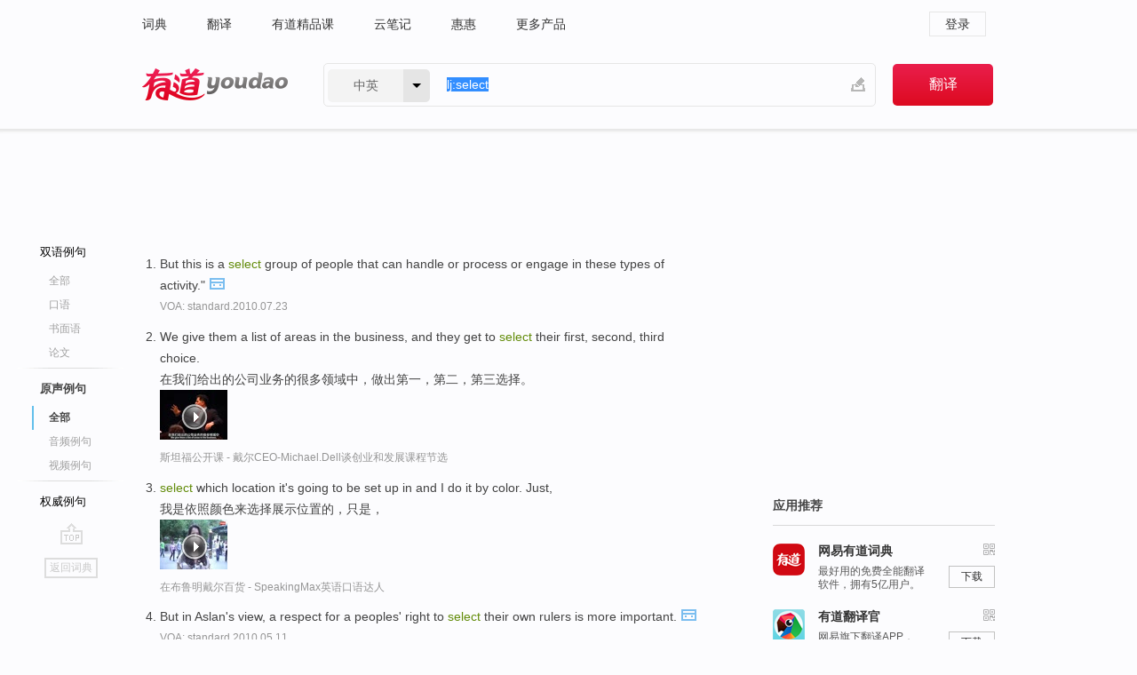

--- FILE ---
content_type: text/html; charset=utf-8
request_url: http://dict.youdao.com/example/mdia/select/
body_size: 9073
content:
<!DOCTYPE html>
                                    


						<html xmlns="http://www.w3.org/1999/xhtml" class="ua-ch ua-ch-131 ua-wk ua-mac os x">
<head>
    <meta name="baidu_union_verify" content="b3b78fbb4a7fb8c99ada6de72aac8a0e">
    <meta http-equiv="Content-Type" content="text/html; charset=UTF-8">

    
<meta name="keywords" content="select"/>

<title>select_原声例句</title>
<link rel="shortcut icon" href="https://shared-https.ydstatic.com/images/favicon.ico" type="image/x-icon"/>


<link href="https://shared.ydstatic.com/dict/v2016/result/160621/result-min.css" rel="stylesheet" type="text/css"/>
<link href="https://shared.ydstatic.com/dict/v2016/result/pad.css" media="screen and (orientation: portrait), screen and (orientation: landscape)" rel="stylesheet" type="text/css">
<link rel="canonical" href="http://dict.youdao.com/example/media/select/"/>
<link rel="search" type="application/opensearchdescription+xml" title="Yodao Dict" href="plugins/search-provider.xml"/>
<script type='text/javascript' src='https://shared.ydstatic.com/js/jquery/jquery-1.8.2.min.js'></script>
</head>
<body class="t0">
<!-- 搜索框开始 -->
    <div id="doc" style="position:relative;zoom:1;">
    <div class="c-topbar-wrapper">
        <div class="c-topbar c-subtopbar">
            <div id="nav" class="c-snav">
                <a class="topnav" href="http://dict.youdao.com/?keyfrom=dict2.top" target="_blank">词典</a><a class="topnav" href="http://fanyi.youdao.com/?keyfrom=dict2.top" target="_blank">翻译</a><a class="topnav" href="https://ke.youdao.com/?keyfrom=dict2.top" target="_blank">有道精品课</a><a class="topnav" href="http://note.youdao.com/?keyfrom=dict2.top" target="_blank">云笔记</a><a class="topnav" href="http://www.huihui.cn/?keyfrom=dict2.top" target="_blank">惠惠</a><a class="topnav" href="http://www.youdao.com/about/productlist.html?keyfrom=dict2.top" target="_blank">更多产品</a>
            </div>
                        <div class="c-sust">
                                                

                                    <a hidefocus="true" class="login" href="http://account.youdao.com/login?service=dict&back_url=http%3A%2F%2Fdict.youdao.com%2Fsearch%3Fq%3Dlj%253Aselect%26tab%3D%23keyfrom%3D%24%7Bkeyfrom%7D" rel="nofollow">登录</a>
                            </div>
        </div>
        <div class="c-header">
            <a class="c-logo" href="/">有道 - 网易旗下搜索</a>
            <form id="f"  method="get" action="/search" class="c-fm-w" node-type="search">
                <div id="langSelector" class="langSelector">
                                                                                                                                            <span id="langText" class="langText">中英</span><span class="aca">▼</span><span class="arrow"></span>
                    <input type="hidden" id="le" name="le" value="eng" />
                </div>
                <span class="s-inpt-w">
                    <input type="text" class="s-inpt" autocomplete="off" name="q" id="query" onmouseover="this.focus()" onfocus="this.select()" value="lj:select"/>
                    <input type="hidden" name="tab" value=""/>
                    <input type="hidden" name="keyfrom" value="dict2.top"/>
                    <span id="hnwBtn" class="hand-write"></span>
                    </span><input type="submit" class="s-btn" value="翻译"/>
            </form>
        </div>
    </div>

<!-- 搜索框结束 -->

<!-- 内容区域 -->
<div id="scontainer">
<div id="container">
    <div id="topImgAd">
    </div>
    <div id="results">
                    	    	<div id="result_navigator" class="result_navigator">
		<ul class="sub-catalog example-group">
                            <h3 class="bilingual">
                    <a class="search-js" hidefocus="true" rel="#bilingual" href="/example/select/#keyfrom=dict.sentences.tabblng">双语例句</a>
                </h3>
            							          				         		                                    <li class="sub1_all">
                        <a class="search-js" hidefocus="true"  href="/example/select/#keyfrom=dict.sentence.details.all"  title="select的全部例句">全部</a>
                    </li>
                         		                    <li class="spoken">
                        <a class="search-js" hidefocus="true" href="/example/oral/select/#keyfrom=dict.sentence.details.kouyu"  title="select的口语例句">口语</a>
                    </li>
                         		                    <li class="written">
                        <a class="search-js" hidefocus="true" href="/example/written/select/#keyfrom=dict.sentence.details.shumian" title="select的书面语例句">书面语</a>
                    </li>
                         		                    <li class="thesis">
                        <a class="search-js" hidefocus="true" href="/example/paper/select/#keyfrom=dict.sentence.details.lunwen"  title="select的论文例句">论文</a>
                    </li>
                            							<li class="split"></li>
                                    <h3 class="originalSound catalog-selected">
                        <a hidefocus="true" rel="#originalSound">原声例句</a>
                    </h3>
                				                                    <li class="sub_3_all sub-catalog-selected">
                         <a hidefocus="true">全部</a>
                    </li>
                				                    <li class="music">
                        <a class="search-js" hidefocus="true" href="/example/mdia/audio/select/#keyfrom=dict.main.sentence.mdia.audio">音频例句</a>
                    </li>
                				                    <li class="video">
                        <a class="search-js" hidefocus="true" href="/example/mdia/video/select/#keyfrom=dict.main.sentence.mdia.video">视频例句</a>
                    </li>
                                <li class="split"></li>
                                    <h3 class="authority">
                        <a hidefocus="true" rel="#authority" href="/example/auth/select/#keyfrom=dict.sentences.tabauth">权威例句</a>
                    </h3>
                					</ul>
		<a href="#" class="go-top log-js" hidefocus="true" data-4log="sentence.nav.top">go top</a>
                <a href="/w/select/" onmousedown="return rwt(this, '/search?q=select&tab=chn&le=eng&keyfrom=dict.navigation')" class="back-to-dict" title="返回词典">返回词典</a>
	</div>
                <!-- 结果内容 -->
                            <div id="results-contents" class="results-content">
                                                          
                                    
<div id="examples_sentences" class="trans-wrapper">
                	<div id="originalSound" class="trans-container  tab-content" style="display:block">
        	<!-- Media Result Start -->
		     		     		     		     		              
         	<ul class="ol">
		     		     		      			       				       				      	
		      			      				   		<li>
		       			<p>But this is a <b>select</b> group of people that can handle or process or engage in these types of activity."
		       					       					        			<a class="sp humanvoice humanvoice-js log-js" title="点击发音" href="#" data-rel="https://dict.youdao.com/pureaudio?docid=2894059703371911340" data-4log='dict.sentence.pureaudio' rel="nofollow"></a>
		       					       			</p>
		        					   				<p></p>
		        				        				         			<p class="via">VOA: standard.2010.07.23</p>
		        				       		</li>
		      	          		         			      			       				       				      	
		      			      	          		          			<li>
	       				<p>We give them a list of areas in the business, and they get to <b>select</b> their first, second, third choice.<br></p>
           					       					<p>在我们给出的公司业务的很多领域中，做出第一，第二，第三选择。<br></p>
           				           
           				           				          					<div class="video">
            					            					           						<a class="play log-js" href="/simplayer.swf?movie=http://dict.youdao.com/purevideo?docid=5297869248163829875&auto=true" data-4log="dict.sentence.purevideo" rel="nofollow">
           							<img src="http://dict.youdao.com/pureimage?docid=5297869248163829875" alt="斯坦福公开课中出现select的视频截图" title="斯坦福公开课的相关视频,点击播放">
           							<span class="playicon"><img src="https://shared-https.ydstatic.com/dict/v5.16/images/play.png"></span>
           						</a>
           						<a href="#" class="close" style="display: none;"></a>
          					</div>
          							  						<p class="example-via"><a href='youdao' target=_blank rel="nofollow">斯坦福公开课 - 戴尔CEO-Michael.Dell谈创业和发展课程节选</a></p>
          						       				 	     			</li>

          		         			      			       				       				      	
		      			      	          		          			<li>
	       				<p><b>select</b> which location it's going to be set up in and I do it by color. Just,<br></p>
           					       					<p>我是依照颜色来选择展示位置的，只是，<br></p>
           				           
           				           				          					<div class="video">
            					            					           						<a class="play log-js" href="/simplayer.swf?movie=http://dict.youdao.com/purevideo?docid=-2262596200636740404&auto=true" data-4log="dict.sentence.purevideo" rel="nofollow">
           							<img src="http://dict.youdao.com/pureimage?docid=-2262596200636740404" alt="在布鲁明戴尔百货中出现select的视频截图" title="在布鲁明戴尔百货的相关视频,点击播放">
           							<span class="playicon"><img src="https://shared-https.ydstatic.com/dict/v5.16/images/play.png"></span>
           						</a>
           						<a href="#" class="close" style="display: none;"></a>
          					</div>
          							  						<p class="example-via"><a href='youdao' target=_blank rel="nofollow">在布鲁明戴尔百货 - SpeakingMax英语口语达人</a></p>
          						       				 	     			</li>

          		         			      			       				       				      	
		      			      				   		<li>
		       			<p>But in Aslan's view, a respect for a peoples' right to <b>select</b> their own rulers is more important.
		       					       					        			<a class="sp humanvoice humanvoice-js log-js" title="点击发音" href="#" data-rel="https://dict.youdao.com/pureaudio?docid=-3324919858132140362" data-4log='dict.sentence.pureaudio' rel="nofollow"></a>
		       					       			</p>
		        					   				<p></p>
		        				        				         			<p class="via">VOA: standard.2010.05.11</p>
		        				       		</li>
		      	          		         			      			       				       				      	
		      			      	          		          			<li>
	       				<p>My cell phone rings and because one has the capacity nowadays to <b>select</b> your own ring tone--right?<br></p>
           					       					<p>我的手机响了,因为现在每个人都可以,选择你自己的铃声,对吧<br></p>
           				           
           				           				          					<div class="video">
            					            					           						<a class="play log-js" href="/simplayer.swf?movie=http://dict.youdao.com/purevideo?docid=6514107929458255414&auto=true" data-4log="dict.sentence.purevideo" rel="nofollow">
           							<img src="http://dict.youdao.com/pureimage?docid=6514107929458255414" alt="耶鲁公开课中出现select的视频截图" title="耶鲁公开课的相关视频,点击播放">
           							<span class="playicon"><img src="https://shared-https.ydstatic.com/dict/v5.16/images/play.png"></span>
           						</a>
           						<a href="#" class="close" style="display: none;"></a>
          					</div>
          							  						<p class="example-via"><a href='youdao' target=_blank rel="nofollow">耶鲁公开课 - 聆听音乐课程节选</a></p>
          						       				 	     			</li>

          		         			      			       				       				      	
		      			      				   		<li>
		       			<p>"A winning political strategy would <b>select</b> and train, empower and equip,mentor and monitor those responsible for governing the provinces and districts of Afghanistan,".
		       					       					        			<a class="sp humanvoice humanvoice-js log-js" title="点击发音" href="#" data-rel="https://dict.youdao.com/pureaudio?docid=2890970898447972855" data-4log='dict.sentence.pureaudio' rel="nofollow"></a>
		       					       			</p>
		        					   				<p></p>
		        				        				         			<p class="via">VOA: standard.2009.11.17</p>
		        				       		</li>
		      	          		         			      			       				       				      	
		      			      	          		          			<li>
	       				<p>So this is what he asked them to do: <b>Select</b> four answers to the question 'What should a reader be to be a good reader?' "The reader should belong to a book club."<br></p>
           					       					<p>这就是他要求学生们做的：,从以下四个选项中选取问题,“读者如何才能成为好读者”的答案：,“读者应该是书友会的成员“<br></p>
           				           
           				           				          					<div class="video">
            					            					           						<a class="play log-js" href="/simplayer.swf?movie=http://dict.youdao.com/purevideo?docid=3919399898349660747&auto=true" data-4log="dict.sentence.purevideo" rel="nofollow">
           							<img src="http://dict.youdao.com/pureimage?docid=3919399898349660747" alt="耶鲁公开课中出现select的视频截图" title="耶鲁公开课的相关视频,点击播放">
           							<span class="playicon"><img src="https://shared-https.ydstatic.com/dict/v5.16/images/play.png"></span>
           						</a>
           						<a href="#" class="close" style="display: none;"></a>
          					</div>
          							  						<p class="example-via"><a href='youdao' target=_blank rel="nofollow">耶鲁公开课 - 1945年后的美国小说课程节选</a></p>
          						       				 	     			</li>

          		         			      			       				       				      	
		      			      				   		<li>
		       			<p>Dealers in <b>select</b> parts of the country began taking orders for the Volts on Tuesday.
		       					       					        			<a class="sp humanvoice humanvoice-js log-js" title="点击发音" href="#" data-rel="https://dict.youdao.com/pureaudio?docid=-8126651514767845177" data-4log='dict.sentence.pureaudio' rel="nofollow"></a>
		       					       			</p>
		        					   				<p></p>
		        				        				         			<p class="via">VOA: standard.2010.07.30</p>
		        				       		</li>
		      	          		         			      			       				       				      	
		      			      	          		          			<li>
	       				<p>And so what we ended up doing is the last four weeks of class after we had grounded it in the history of the modern university, understood the structure of it, we had the students <b>select</b> topics that they were really interested in.<br></p>
           					       					<p>所以我们最后选择,在最后四周，在我们了解了,现代大学的历史，理解大学的结构之后，我们让学生们选择一些,他们真正感兴趣的话题。<br></p>
           				           
           				           				          					<div class="video">
            					            					           						<a class="play log-js" href="/simplayer.swf?movie=http://dict.youdao.com/purevideo?docid=4263983496807935837&auto=true" data-4log="dict.sentence.purevideo" rel="nofollow">
           							<img src="http://dict.youdao.com/pureimage?docid=4263983496807935837" alt="普林斯顿公开课中出现select的视频截图" title="普林斯顿公开课的相关视频,点击播放">
           							<span class="playicon"><img src="https://shared-https.ydstatic.com/dict/v5.16/images/play.png"></span>
           						</a>
           						<a href="#" class="close" style="display: none;"></a>
          					</div>
          							  						<p class="example-via"><a href='youdao' target=_blank rel="nofollow">普林斯顿公开课 - 人性课程节选</a></p>
          						       				 	     			</li>

          		         			      			       				       				      	
		      			      				   		<li>
		       			<p>Dahal says he is hopeful parliament will be able to <b>select</b> a new leader from the 601 member parliament, even if this breeds disagreement in the process.
		       					       					        			<a class="sp humanvoice humanvoice-js log-js" title="点击发音" href="#" data-rel="https://dict.youdao.com/pureaudio?docid=3000697795233544033" data-4log='dict.sentence.pureaudio' rel="nofollow"></a>
		       					       			</p>
		        					   				<p></p>
		        				        				         			<p class="via">VOA: standard.2009.05.10</p>
		        				       		</li>
		      	          		         			      			       				       				      	
		      			      	          		          			<li>
	       				<p>First we need to <b>select</b> for actual charge.<br></p>
           					       					<p>首先我们需要根据正确的电荷进行筛选。<br></p>
           				           
           				           				          					<div class="video">
            					            					           						<a class="play log-js" href="/simplayer.swf?movie=http://dict.youdao.com/purevideo?docid=4567742836049853175&auto=true" data-4log="dict.sentence.purevideo" rel="nofollow">
           							<img src="http://dict.youdao.com/pureimage?docid=4567742836049853175" alt="麻省理工公开课中出现select的视频截图" title="麻省理工公开课的相关视频,点击播放">
           							<span class="playicon"><img src="https://shared-https.ydstatic.com/dict/v5.16/images/play.png"></span>
           						</a>
           						<a href="#" class="close" style="display: none;"></a>
          					</div>
          							  						<p class="example-via"><a href='youdao' target=_blank rel="nofollow">麻省理工公开课 - 化学原理课程节选</a></p>
          						       				 	     			</li>

          		         			      			       				       				      	
		      			      				   		<li>
		       			<p>Responding to consumer complaints, even Apple has decided to get into the recycling business, offering gift cards or discounts to customers who bring in <b>select</b> used electronics for recycling.
		       					       					        			<a class="sp humanvoice humanvoice-js log-js" title="点击发音" href="#" data-rel="https://dict.youdao.com/pureaudio?docid=4017606182361688745" data-4log='dict.sentence.pureaudio' rel="nofollow"></a>
		       					       			</p>
		        					   				<p></p>
		        				        				         			<p class="via">VOA: standard.2010.07.12</p>
		        				       		</li>
		      	          		         			      			       				       				      	
		      			      	          		          			<li>
	       				<p>It's nearly always commissioned by the king to be performed at court before a private audience of <b>select</b> nobility, it's commissioned by an aristocratic family to be performed at the aristocratic family's estate to honor or to celebrate a specific occasion.<br></p>
           					       					<p>它几乎是由国王指派,去庭院表演给一部分贵族的，它是由一个贵族家庭指派,在贵族家族的房子里表演,是去庆祝一个特定场合的。<br></p>
           				           
           				           				          					<div class="video">
            					            					           						<a class="play log-js" href="/simplayer.swf?movie=http://dict.youdao.com/purevideo?docid=-5368416017809155591&auto=true" data-4log="dict.sentence.purevideo" rel="nofollow">
           							<img src="http://dict.youdao.com/pureimage?docid=-5368416017809155591" alt="耶鲁公开课中出现select的视频截图" title="耶鲁公开课的相关视频,点击播放">
           							<span class="playicon"><img src="https://shared-https.ydstatic.com/dict/v5.16/images/play.png"></span>
           						</a>
           						<a href="#" class="close" style="display: none;"></a>
          					</div>
          							  						<p class="example-via"><a href='youdao' target=_blank rel="nofollow">耶鲁公开课 - 弥尔顿课程节选</a></p>
          						       				 	     			</li>

          		         			      			       				       				      	
		      			      				   		<li>
		       			<p>In blunt terms,the Foreign Affairs <b>Select</b> Committee report says Britain's military mission in Afghanistan has failed to deliver what it promised, because troops are being asked to do too many different tasks.
		       					       					        			<a class="sp humanvoice humanvoice-js log-js" title="点击发音" href="#" data-rel="https://dict.youdao.com/pureaudio?docid=5335388051586630230" data-4log='dict.sentence.pureaudio' rel="nofollow"></a>
		       					       			</p>
		        					   				<p></p>
		        				        				         			<p class="via">VOA: standard.2009.08.02</p>
		        				       		</li>
		      	          		         			      			       				       				      	
		      			      	          		          			<li>
	       				<p>Croesus was astonished and he asked Solon why did he <b>select</b> Tellus?<br></p>
           					       					<p>克罗伊斯很吃惊,他问梭仑为什么选特勒斯<br></p>
           				           
           				           				          					<div class="video">
            					            					           						<a class="play log-js" href="/simplayer.swf?movie=http://dict.youdao.com/purevideo?docid=-2852840667150666047&auto=true" data-4log="dict.sentence.purevideo" rel="nofollow">
           							<img src="http://dict.youdao.com/pureimage?docid=-2852840667150666047" alt="耶鲁公开课中出现select的视频截图" title="耶鲁公开课的相关视频,点击播放">
           							<span class="playicon"><img src="https://shared-https.ydstatic.com/dict/v5.16/images/play.png"></span>
           						</a>
           						<a href="#" class="close" style="display: none;"></a>
          					</div>
          							  						<p class="example-via"><a href='youdao' target=_blank rel="nofollow">耶鲁公开课 - 古希腊历史简介课程节选</a></p>
          						       				 	     			</li>

          		         			      			       				       				      	
		      			      				   		<li>
		       			<p>"This is a victory because we have affirmed that the ability to live a healthy life in our great country is a right and not merely a privilege for the <b>select</b> few,".
		       					       					        			<a class="sp humanvoice humanvoice-js log-js" title="点击发音" href="#" data-rel="https://dict.youdao.com/pureaudio?docid=-2764729255244438891" data-4log='dict.sentence.pureaudio' rel="nofollow"></a>
		       					       			</p>
		        					   				<p></p>
		        				        				         			<p class="via">VOA: standard.2009.12.25</p>
		        				       		</li>
		      	          		         			      			       				       				      	
		      			      	          		          			<li>
	       				<p>So, then we had to <b>select</b> our fare.<br></p>
           					       					<p>然后我们需要选择我们的费用。<br></p>
           				           
           				           				          					<div class="video">
            					            					           						<a class="play log-js" href="/simplayer.swf?movie=http://dict.youdao.com/purevideo?docid=4966846443372581736&auto=true" data-4log="dict.sentence.purevideo" rel="nofollow">
           							<img src="http://dict.youdao.com/pureimage?docid=4966846443372581736" alt="哈佛公开课中出现select的视频截图" title="哈佛公开课的相关视频,点击播放">
           							<span class="playicon"><img src="https://shared-https.ydstatic.com/dict/v5.16/images/play.png"></span>
           						</a>
           						<a href="#" class="close" style="display: none;"></a>
          					</div>
          							  						<p class="example-via"><a href='youdao' target=_blank rel="nofollow">哈佛公开课 - 计算机科学课程节选</a></p>
          						       				 	     			</li>

          		         			      			       				       				      	
		      			      	          		          			<li>
	       				<p>But at any rate, it's a rather <b>select</b> club.<br></p>
           					       					<p>但无论如何，这是一个相当精挑细选出来的集团。<br></p>
           				           
           				           				          					<div class="video">
            					            					           						<a class="play log-js" href="/simplayer.swf?movie=http://dict.youdao.com/purevideo?docid=-6211123983522012557&auto=true" data-4log="dict.sentence.purevideo" rel="nofollow">
           							<img src="http://dict.youdao.com/pureimage?docid=-6211123983522012557" alt="耶鲁公开课中出现select的视频截图" title="耶鲁公开课的相关视频,点击播放">
           							<span class="playicon"><img src="https://shared-https.ydstatic.com/dict/v5.16/images/play.png"></span>
           						</a>
           						<a href="#" class="close" style="display: none;"></a>
          					</div>
          							  						<p class="example-via"><a href='youdao' target=_blank rel="nofollow">耶鲁公开课 - 死亡课程节选</a></p>
          						       				 	     			</li>

          		         			      			       				       				      	
		      			      	          		          			<li>
	       				<p>If we grew these cells on a plate loaded with Ampicillin and we could <b>select</b> cells that have Ampicillin resistance, and this process of selection and cell culture is very important and we'll talk about it more next week.<br></p>
           					       					<p>如果我们在含有氨苄青霉素的,培养基上培养细胞,我们可以筛选出,对氨苄青霉素有抗性的细胞,这个筛选和培养细胞的过程是很重要的,我们下星期会讲到这些<br></p>
           				           
           				           				          					<div class="video">
            					            					           						<a class="play log-js" href="/simplayer.swf?movie=http://dict.youdao.com/purevideo?docid=1085175389069548476&auto=true" data-4log="dict.sentence.purevideo" rel="nofollow">
           							<img src="http://dict.youdao.com/pureimage?docid=1085175389069548476" alt="耶鲁公开课中出现select的视频截图" title="耶鲁公开课的相关视频,点击播放">
           							<span class="playicon"><img src="https://shared-https.ydstatic.com/dict/v5.16/images/play.png"></span>
           						</a>
           						<a href="#" class="close" style="display: none;"></a>
          					</div>
          							  						<p class="example-via"><a href='youdao' target=_blank rel="nofollow">耶鲁公开课 - 生物医学工程探索课程节选</a></p>
          						       				 	     			</li>

          		         			      			       				       				      	
		      			      	          		          			<li>
	       				<p>Simply by clicking that link you can then log into your account; and then on the left hand side what appears is a little menu of all of your friends who are also using this tool and you can <b>select</b> any one of them and actually see what that person is shopping.<br></p>
           					       					<p>只需轻点鼠标便可进入自己的账户;,页面的左边有一个菜单栏,其中是你所有也在使用这个工具的朋友,你可以选中其中一个,查看ta所选择的课程。<br></p>
           				           
           				           				          					<div class="video">
            					            					           						<a class="play log-js" href="/simplayer.swf?movie=http://dict.youdao.com/purevideo?docid=-70046751096239717&auto=true" data-4log="dict.sentence.purevideo" rel="nofollow">
           							<img src="http://dict.youdao.com/pureimage?docid=-70046751096239717" alt="哈佛公开课中出现select的视频截图" title="哈佛公开课的相关视频,点击播放">
           							<span class="playicon"><img src="https://shared-https.ydstatic.com/dict/v5.16/images/play.png"></span>
           						</a>
           						<a href="#" class="close" style="display: none;"></a>
          					</div>
          							  						<p class="example-via"><a href='youdao' target=_blank rel="nofollow">哈佛公开课 - 计算机科学课程节选</a></p>
          						       				 	     			</li>

          		         			      			       				      	
		      			      	          		         			      			       				      	
		      			      	          		         			      			       				      	
		      			      	          		         			      			       				      	
		      			      	          		         			      			       				      	
		      			      	          		         			      			       				      	
		      			      	          		         			      			       				      	
		      			      	          		         			      			       				      	
		      			      	          		         			      			       				      	
		      			      	          		         			      			       				      	
		      			      	          		         	         </ul>
                </div>
</div>
                                
                                    </div>
    </div>
                    

<div id="ads" class="ads">
  <div id="dict-inter" class="dict-inter">
      </div>
  <div id="baidu-adv"></div>
  
  <div id="follow" class="follow">
    <p class="hd">应用推荐</p>
    <div class="bd">
      <iframe src="https://c.youdao.com/www/app.html" frameborder="0"></iframe>
    </div>
  </div>
</div>

                            <div id="rel-search" class="rel-search">

            </div>
                <div id="pronounce">
            <div class="alpha-bg"></div>
            <div class="pr-content">
                $firstVoiceSent
                <div class="pr-source">- 来自原声例句</div>
            </div>
        </div>
</div>
<div class="c-bsearch" style="zoom:1;">
</div>
</div>
<!-- 内容区域 -->

<div id="c_footer">
  <div class="wrap">
            <a href="http://www.youdao.com/about/" rel="nofollow">关于有道</a>
        <a href="http://ir.youdao.com/" rel="nofollow">Investors</a>
        <a href="http://dsp.youdao.com/?keyfrom=dict2.top" rel="nofollow">有道智选</a>
        <a href="http://i.youdao.com/?keyfrom=dict2.top" rel="nofollow">官方博客</a>
        <a href="http://techblog.youdao.com/?keyfrom=dict2.top" rel="nofollow">技术博客</a>
        <a href="http://campus.youdao.com/index.php?t1=index?keyfrom=dict2.top" rel="nofollow">诚聘英才</a>
        <a href="http://shared.youdao.com/www/contactus-page.html?keyfrom=dict2.top" rel="nofollow">联系我们</a>
        <a href="https://dict.youdao.com/map/index.html?keyfrom=dict2.top">站点地图</a>
        <a href="http://www.12377.cn/?keyfrom=dict2.top" rel="nofollow">网络举报</a>
    <span class="c_fcopyright">&copy; 2026 网易公司 <a href="http://www.youdao.com/terms/privacy.html?keyfrom=dict2.top" rel="nofollow">隐私政策</a> <a href="http://www.youdao.com/terms/index.html?keyfrom=dict2.top" rel="nofollow">服务条款</a> 京ICP证080268号 <a href="http://beian.miit.gov.cn" rel="nofollow">京ICP备10005211号</a></span>
  </div>
</div>
</div>
<div id="langSelection" class="pm">
    <ul>
        <li><a href="#" rel="eng" class="current">中英</a></li>
        <li><a href="#" rel="fr">中法</a></li>
        <li><a href="#" rel="ko">中韩</a></li>
        <li><a href="#" rel="jap">中日</a></li>
    </ul>
</div>

<div id="handWrite" class="pm" style="display:none;">
    <object width="346" height="216" type="application/x-shockwave-flash" id="hnw" data="https://shared.ydstatic.com/dict/v5.16/swf/Hnw.swf">
        <param name="movie" value="https://shared.ydstatic.com/dict/v5.16/swf/Hnw.swf"/>
        <param name="menu" value="false"/>
        <param name="allowScriptAccess" value="always"/>
    </object>
</div>

<div id="researchZoon" class="pm">
    <div class="title">小调查</div>
    <div class="zoo-content">
        请问您想要如何调整此模块？
        <p><input id="upIt" type="radio" name="researchBox" value="up"><label for="upIt">模块上移</label></p>
        <p><input id="downIt" type="radio" name="researchBox" value="down"><label for="downIt">模块下移</label></p>
        <p><input id="dontmove" type="radio" name="researchBox" value="stay"><label for="dontmove">不移动</label></p>
        <div>感谢您的反馈，我们会尽快进行适当修改！</div>
        <a href="http://survey2.163.com/html/webdict_survey_reorder/paper.html" target="_blank" style="text-decoration: underline;" rel="nofollow">进来说说原因吧</a>
        <a href="javascript:void(0);" class="submitResult" rel="nofollow">确定</a>
    </div>
</div>

<div id="researchZoon21" class="pm">
    <div class="title">小调查</div>
    <div class="zoo-content">
        请问您想要如何调整此模块？
        <p><input id="upIt21" type="radio" name="researchBox" value="up"><label for="upIt21">模块上移</label></p>
        <p><input id="downIt21" type="radio" name="researchBox" value="down"><label for="downIt21">模块下移</label></p>
        <p><input id="dontmove21" type="radio" name="researchBox" value="stay"><label for="dontmove21">不移动</label></p>
        <div>感谢您的反馈，我们会尽快进行适当修改！</div>
        <a href="http://survey2.163.com/html/webdict_survey_reorder/paper.html" target="_blank" style="text-decoration: underline;" rel="nofollow">进来说说原因吧</a>
        <a href="javascript:void(0);" class="submitResult" rel="nofollow">确定</a>
    </div>
</div>

<div id="editwordform" style="display:none;">
    <h3>修改单词</h3>
    <a href="javascript:void(0);" id="close-editwordform"></a>
    <form method="post" >
        <label for="wordbook-word">单词</label>
        <input id="wordbook-word" type="text" value="" name="word" autocomplete="off" /><span><a id="delword" href="javascript:void(0);">从单词本中删除</a></span>
        <label for="wordbook-phonetic">音标</label>
        <input id="wordbook-phonetic" type="text" value="" name="phonetic" />
        <label for="wordbook-desc">解释</label>
        <textarea id="wordbook-desc" name="desc" ></textarea>
        <label style="color:blue;">更多（可不填）</label>
        <label for="wordbook-tags">分类</label><input id="wordbook-tags" type="text" value="" name="tags" autocomplete="off" />
        <ul id="tag-select-list">
        </ul>
        <div style="text-align:center;"><a id="openwordbook" href="/wordbook/wordlist?keyfrom=smallpic" target="_blank">打开单词本</a><a id="addword" href="javascript:void(0);">提交</a></div>
    </form>
</div>

<script type="text/javascript" src="https://shared.ydstatic.com/dict/v2016/160525/autocomplete_json.js"></script>
<script type="text/javascript">
    var global = {
        fromVm:{
            searchDomain:'youdao.com'
        }
    };


    function rwt(a, newlink) {
        try {
            if (a === window) {
                a = window.event.srcElement;
                while (a) {
                    if (a.href)
                        break;
                    a = a.parentNode
                }
            }
            a.href = newlink;
            a.onmousedown = ""
        } catch (p) {
        }
        return true
    }
</script>

<script type="text/javascript" src="https://c.youdao.com/dict/activity/ad/result-min.js"></script>
<script>
var _rlog = _rlog || [];
_rlog.push(["_setAccount" , "dictweb"]);
_rlog.push(["_addPost" , "page" , "search"]);
_rlog.push(["_addPost" , "q" , "lj:select"]);
</script>
<script defer src="https://shared.ydstatic.com/js/rlog/v1.js"></script>
</body>
</html>
